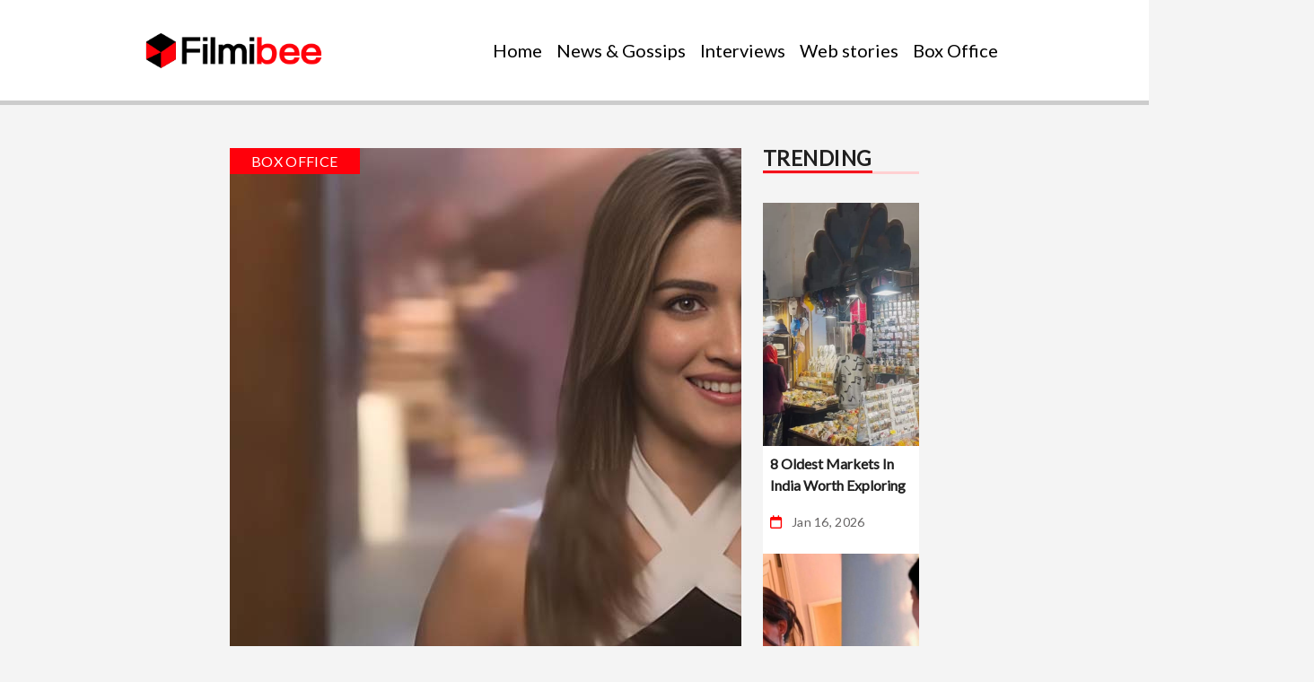

--- FILE ---
content_type: text/html; charset=UTF-8
request_url: https://www.filmibee.in/teri-baaton-mein-aisa-uljha-jiya-box-office-list-of-kriti-sanons-top-10-weekend-scores-beats-bhediya/
body_size: 12984
content:
<!doctype html>
<html lang="en-US">
    <head>
        <meta charset="UTF-8">
        <meta http-equiv="X-UA-Compatible" content="IE=edge">
        <meta name="viewport" content="width=device-width, initial-scale=1">
        <meta name="author" content="Md_Asraf">
        <meta property="og:title" content="Teri Baaton Mein Aisa Uljha Jiya Box Office: List Of Kriti Sanon’s Top-10 Weekend Scores; Beats Bhediya">
        <meta property="og:description" content="Kriti Sanon&#8217;s Teri Baaton Mein Aisa Uljha Jiya has a similar weekend as Bhediya (Picture Credit: IMDb) Back in 2022, it was Bhediya, and now it&#8217;s time for Teri Baaton Mein Aisa Uljha Jiya which has scored a similar weekend. While horror comedy Bhediya stood at 28.55 crores after its first three days, Kriti Sanon&#8217;s [&hellip;]">
        <meta property="og:url" content="https://www.filmibee.in/teri-baaton-mein-aisa-uljha-jiya-box-office-list-of-kriti-sanons-top-10-weekend-scores-beats-bhediya/">
        <meta property="og:image" content="https://www.filmibee.in/wp-content/uploads/2024/02/box-office-kriti-sanons-teri-baaton-mein-aisa-uljha-jiya-has-a-similar-weekend-as-bhediya-here-is-the-list-of-her-top-10-weekend-scores.jpg">
        <!-- Add more OG tags as needed -->
        <link rel="stylesheet" href="https://cdnjs.cloudflare.com/ajax/libs/font-awesome/6.2.0/css/all.min.css">
		<!-- Google tag (gtag.js) -->
<script async src="https://www.googletagmanager.com/gtag/js?id=G-QELC30H0TC"></script>
<script>
  window.dataLayer = window.dataLayer || [];
  function gtag(){dataLayer.push(arguments);}
  gtag('js', new Date());

  gtag('config', 'G-QELC30H0TC');
</script>
        <title>Teri Baaton Mein Aisa Uljha Jiya Box Office: List Of Kriti Sanon’s Top-10 Weekend Scores; Beats Bhediya &#8211; Filmibee</title>
<meta name='robots' content='max-image-preview:large' />
	<style>img:is([sizes="auto" i], [sizes^="auto," i]) { contain-intrinsic-size: 3000px 1500px }</style>
	<link rel="alternate" type="application/rss+xml" title="Filmibee &raquo; Feed" href="https://www.filmibee.in/feed/" />
<link rel="alternate" type="application/rss+xml" title="Filmibee &raquo; Comments Feed" href="https://www.filmibee.in/comments/feed/" />
<link rel="alternate" type="application/rss+xml" title="Filmibee &raquo; Teri Baaton Mein Aisa Uljha Jiya Box Office: List Of Kriti Sanon’s Top-10 Weekend Scores; Beats Bhediya Comments Feed" href="https://www.filmibee.in/teri-baaton-mein-aisa-uljha-jiya-box-office-list-of-kriti-sanons-top-10-weekend-scores-beats-bhediya/feed/" />
<script type="text/javascript">
/* <![CDATA[ */
window._wpemojiSettings = {"baseUrl":"https:\/\/s.w.org\/images\/core\/emoji\/15.1.0\/72x72\/","ext":".png","svgUrl":"https:\/\/s.w.org\/images\/core\/emoji\/15.1.0\/svg\/","svgExt":".svg","source":{"concatemoji":"https:\/\/www.filmibee.in\/wp-includes\/js\/wp-emoji-release.min.js?ver=6.8.1"}};
/*! This file is auto-generated */
!function(i,n){var o,s,e;function c(e){try{var t={supportTests:e,timestamp:(new Date).valueOf()};sessionStorage.setItem(o,JSON.stringify(t))}catch(e){}}function p(e,t,n){e.clearRect(0,0,e.canvas.width,e.canvas.height),e.fillText(t,0,0);var t=new Uint32Array(e.getImageData(0,0,e.canvas.width,e.canvas.height).data),r=(e.clearRect(0,0,e.canvas.width,e.canvas.height),e.fillText(n,0,0),new Uint32Array(e.getImageData(0,0,e.canvas.width,e.canvas.height).data));return t.every(function(e,t){return e===r[t]})}function u(e,t,n){switch(t){case"flag":return n(e,"\ud83c\udff3\ufe0f\u200d\u26a7\ufe0f","\ud83c\udff3\ufe0f\u200b\u26a7\ufe0f")?!1:!n(e,"\ud83c\uddfa\ud83c\uddf3","\ud83c\uddfa\u200b\ud83c\uddf3")&&!n(e,"\ud83c\udff4\udb40\udc67\udb40\udc62\udb40\udc65\udb40\udc6e\udb40\udc67\udb40\udc7f","\ud83c\udff4\u200b\udb40\udc67\u200b\udb40\udc62\u200b\udb40\udc65\u200b\udb40\udc6e\u200b\udb40\udc67\u200b\udb40\udc7f");case"emoji":return!n(e,"\ud83d\udc26\u200d\ud83d\udd25","\ud83d\udc26\u200b\ud83d\udd25")}return!1}function f(e,t,n){var r="undefined"!=typeof WorkerGlobalScope&&self instanceof WorkerGlobalScope?new OffscreenCanvas(300,150):i.createElement("canvas"),a=r.getContext("2d",{willReadFrequently:!0}),o=(a.textBaseline="top",a.font="600 32px Arial",{});return e.forEach(function(e){o[e]=t(a,e,n)}),o}function t(e){var t=i.createElement("script");t.src=e,t.defer=!0,i.head.appendChild(t)}"undefined"!=typeof Promise&&(o="wpEmojiSettingsSupports",s=["flag","emoji"],n.supports={everything:!0,everythingExceptFlag:!0},e=new Promise(function(e){i.addEventListener("DOMContentLoaded",e,{once:!0})}),new Promise(function(t){var n=function(){try{var e=JSON.parse(sessionStorage.getItem(o));if("object"==typeof e&&"number"==typeof e.timestamp&&(new Date).valueOf()<e.timestamp+604800&&"object"==typeof e.supportTests)return e.supportTests}catch(e){}return null}();if(!n){if("undefined"!=typeof Worker&&"undefined"!=typeof OffscreenCanvas&&"undefined"!=typeof URL&&URL.createObjectURL&&"undefined"!=typeof Blob)try{var e="postMessage("+f.toString()+"("+[JSON.stringify(s),u.toString(),p.toString()].join(",")+"));",r=new Blob([e],{type:"text/javascript"}),a=new Worker(URL.createObjectURL(r),{name:"wpTestEmojiSupports"});return void(a.onmessage=function(e){c(n=e.data),a.terminate(),t(n)})}catch(e){}c(n=f(s,u,p))}t(n)}).then(function(e){for(var t in e)n.supports[t]=e[t],n.supports.everything=n.supports.everything&&n.supports[t],"flag"!==t&&(n.supports.everythingExceptFlag=n.supports.everythingExceptFlag&&n.supports[t]);n.supports.everythingExceptFlag=n.supports.everythingExceptFlag&&!n.supports.flag,n.DOMReady=!1,n.readyCallback=function(){n.DOMReady=!0}}).then(function(){return e}).then(function(){var e;n.supports.everything||(n.readyCallback(),(e=n.source||{}).concatemoji?t(e.concatemoji):e.wpemoji&&e.twemoji&&(t(e.twemoji),t(e.wpemoji)))}))}((window,document),window._wpemojiSettings);
/* ]]> */
</script>
<style id='wp-emoji-styles-inline-css' type='text/css'>

	img.wp-smiley, img.emoji {
		display: inline !important;
		border: none !important;
		box-shadow: none !important;
		height: 1em !important;
		width: 1em !important;
		margin: 0 0.07em !important;
		vertical-align: -0.1em !important;
		background: none !important;
		padding: 0 !important;
	}
</style>
<link rel='stylesheet' id='wp-block-library-css' href='https://www.filmibee.in/wp-includes/css/dist/block-library/style.min.css?ver=6.8.1' type='text/css' media='all' />
<style id='classic-theme-styles-inline-css' type='text/css'>
/*! This file is auto-generated */
.wp-block-button__link{color:#fff;background-color:#32373c;border-radius:9999px;box-shadow:none;text-decoration:none;padding:calc(.667em + 2px) calc(1.333em + 2px);font-size:1.125em}.wp-block-file__button{background:#32373c;color:#fff;text-decoration:none}
</style>
<style id='global-styles-inline-css' type='text/css'>
:root{--wp--preset--aspect-ratio--square: 1;--wp--preset--aspect-ratio--4-3: 4/3;--wp--preset--aspect-ratio--3-4: 3/4;--wp--preset--aspect-ratio--3-2: 3/2;--wp--preset--aspect-ratio--2-3: 2/3;--wp--preset--aspect-ratio--16-9: 16/9;--wp--preset--aspect-ratio--9-16: 9/16;--wp--preset--color--black: #000000;--wp--preset--color--cyan-bluish-gray: #abb8c3;--wp--preset--color--white: #ffffff;--wp--preset--color--pale-pink: #f78da7;--wp--preset--color--vivid-red: #cf2e2e;--wp--preset--color--luminous-vivid-orange: #ff6900;--wp--preset--color--luminous-vivid-amber: #fcb900;--wp--preset--color--light-green-cyan: #7bdcb5;--wp--preset--color--vivid-green-cyan: #00d084;--wp--preset--color--pale-cyan-blue: #8ed1fc;--wp--preset--color--vivid-cyan-blue: #0693e3;--wp--preset--color--vivid-purple: #9b51e0;--wp--preset--gradient--vivid-cyan-blue-to-vivid-purple: linear-gradient(135deg,rgba(6,147,227,1) 0%,rgb(155,81,224) 100%);--wp--preset--gradient--light-green-cyan-to-vivid-green-cyan: linear-gradient(135deg,rgb(122,220,180) 0%,rgb(0,208,130) 100%);--wp--preset--gradient--luminous-vivid-amber-to-luminous-vivid-orange: linear-gradient(135deg,rgba(252,185,0,1) 0%,rgba(255,105,0,1) 100%);--wp--preset--gradient--luminous-vivid-orange-to-vivid-red: linear-gradient(135deg,rgba(255,105,0,1) 0%,rgb(207,46,46) 100%);--wp--preset--gradient--very-light-gray-to-cyan-bluish-gray: linear-gradient(135deg,rgb(238,238,238) 0%,rgb(169,184,195) 100%);--wp--preset--gradient--cool-to-warm-spectrum: linear-gradient(135deg,rgb(74,234,220) 0%,rgb(151,120,209) 20%,rgb(207,42,186) 40%,rgb(238,44,130) 60%,rgb(251,105,98) 80%,rgb(254,248,76) 100%);--wp--preset--gradient--blush-light-purple: linear-gradient(135deg,rgb(255,206,236) 0%,rgb(152,150,240) 100%);--wp--preset--gradient--blush-bordeaux: linear-gradient(135deg,rgb(254,205,165) 0%,rgb(254,45,45) 50%,rgb(107,0,62) 100%);--wp--preset--gradient--luminous-dusk: linear-gradient(135deg,rgb(255,203,112) 0%,rgb(199,81,192) 50%,rgb(65,88,208) 100%);--wp--preset--gradient--pale-ocean: linear-gradient(135deg,rgb(255,245,203) 0%,rgb(182,227,212) 50%,rgb(51,167,181) 100%);--wp--preset--gradient--electric-grass: linear-gradient(135deg,rgb(202,248,128) 0%,rgb(113,206,126) 100%);--wp--preset--gradient--midnight: linear-gradient(135deg,rgb(2,3,129) 0%,rgb(40,116,252) 100%);--wp--preset--font-size--small: 13px;--wp--preset--font-size--medium: 20px;--wp--preset--font-size--large: 36px;--wp--preset--font-size--x-large: 42px;--wp--preset--spacing--20: 0.44rem;--wp--preset--spacing--30: 0.67rem;--wp--preset--spacing--40: 1rem;--wp--preset--spacing--50: 1.5rem;--wp--preset--spacing--60: 2.25rem;--wp--preset--spacing--70: 3.38rem;--wp--preset--spacing--80: 5.06rem;--wp--preset--shadow--natural: 6px 6px 9px rgba(0, 0, 0, 0.2);--wp--preset--shadow--deep: 12px 12px 50px rgba(0, 0, 0, 0.4);--wp--preset--shadow--sharp: 6px 6px 0px rgba(0, 0, 0, 0.2);--wp--preset--shadow--outlined: 6px 6px 0px -3px rgba(255, 255, 255, 1), 6px 6px rgba(0, 0, 0, 1);--wp--preset--shadow--crisp: 6px 6px 0px rgba(0, 0, 0, 1);}:where(.is-layout-flex){gap: 0.5em;}:where(.is-layout-grid){gap: 0.5em;}body .is-layout-flex{display: flex;}.is-layout-flex{flex-wrap: wrap;align-items: center;}.is-layout-flex > :is(*, div){margin: 0;}body .is-layout-grid{display: grid;}.is-layout-grid > :is(*, div){margin: 0;}:where(.wp-block-columns.is-layout-flex){gap: 2em;}:where(.wp-block-columns.is-layout-grid){gap: 2em;}:where(.wp-block-post-template.is-layout-flex){gap: 1.25em;}:where(.wp-block-post-template.is-layout-grid){gap: 1.25em;}.has-black-color{color: var(--wp--preset--color--black) !important;}.has-cyan-bluish-gray-color{color: var(--wp--preset--color--cyan-bluish-gray) !important;}.has-white-color{color: var(--wp--preset--color--white) !important;}.has-pale-pink-color{color: var(--wp--preset--color--pale-pink) !important;}.has-vivid-red-color{color: var(--wp--preset--color--vivid-red) !important;}.has-luminous-vivid-orange-color{color: var(--wp--preset--color--luminous-vivid-orange) !important;}.has-luminous-vivid-amber-color{color: var(--wp--preset--color--luminous-vivid-amber) !important;}.has-light-green-cyan-color{color: var(--wp--preset--color--light-green-cyan) !important;}.has-vivid-green-cyan-color{color: var(--wp--preset--color--vivid-green-cyan) !important;}.has-pale-cyan-blue-color{color: var(--wp--preset--color--pale-cyan-blue) !important;}.has-vivid-cyan-blue-color{color: var(--wp--preset--color--vivid-cyan-blue) !important;}.has-vivid-purple-color{color: var(--wp--preset--color--vivid-purple) !important;}.has-black-background-color{background-color: var(--wp--preset--color--black) !important;}.has-cyan-bluish-gray-background-color{background-color: var(--wp--preset--color--cyan-bluish-gray) !important;}.has-white-background-color{background-color: var(--wp--preset--color--white) !important;}.has-pale-pink-background-color{background-color: var(--wp--preset--color--pale-pink) !important;}.has-vivid-red-background-color{background-color: var(--wp--preset--color--vivid-red) !important;}.has-luminous-vivid-orange-background-color{background-color: var(--wp--preset--color--luminous-vivid-orange) !important;}.has-luminous-vivid-amber-background-color{background-color: var(--wp--preset--color--luminous-vivid-amber) !important;}.has-light-green-cyan-background-color{background-color: var(--wp--preset--color--light-green-cyan) !important;}.has-vivid-green-cyan-background-color{background-color: var(--wp--preset--color--vivid-green-cyan) !important;}.has-pale-cyan-blue-background-color{background-color: var(--wp--preset--color--pale-cyan-blue) !important;}.has-vivid-cyan-blue-background-color{background-color: var(--wp--preset--color--vivid-cyan-blue) !important;}.has-vivid-purple-background-color{background-color: var(--wp--preset--color--vivid-purple) !important;}.has-black-border-color{border-color: var(--wp--preset--color--black) !important;}.has-cyan-bluish-gray-border-color{border-color: var(--wp--preset--color--cyan-bluish-gray) !important;}.has-white-border-color{border-color: var(--wp--preset--color--white) !important;}.has-pale-pink-border-color{border-color: var(--wp--preset--color--pale-pink) !important;}.has-vivid-red-border-color{border-color: var(--wp--preset--color--vivid-red) !important;}.has-luminous-vivid-orange-border-color{border-color: var(--wp--preset--color--luminous-vivid-orange) !important;}.has-luminous-vivid-amber-border-color{border-color: var(--wp--preset--color--luminous-vivid-amber) !important;}.has-light-green-cyan-border-color{border-color: var(--wp--preset--color--light-green-cyan) !important;}.has-vivid-green-cyan-border-color{border-color: var(--wp--preset--color--vivid-green-cyan) !important;}.has-pale-cyan-blue-border-color{border-color: var(--wp--preset--color--pale-cyan-blue) !important;}.has-vivid-cyan-blue-border-color{border-color: var(--wp--preset--color--vivid-cyan-blue) !important;}.has-vivid-purple-border-color{border-color: var(--wp--preset--color--vivid-purple) !important;}.has-vivid-cyan-blue-to-vivid-purple-gradient-background{background: var(--wp--preset--gradient--vivid-cyan-blue-to-vivid-purple) !important;}.has-light-green-cyan-to-vivid-green-cyan-gradient-background{background: var(--wp--preset--gradient--light-green-cyan-to-vivid-green-cyan) !important;}.has-luminous-vivid-amber-to-luminous-vivid-orange-gradient-background{background: var(--wp--preset--gradient--luminous-vivid-amber-to-luminous-vivid-orange) !important;}.has-luminous-vivid-orange-to-vivid-red-gradient-background{background: var(--wp--preset--gradient--luminous-vivid-orange-to-vivid-red) !important;}.has-very-light-gray-to-cyan-bluish-gray-gradient-background{background: var(--wp--preset--gradient--very-light-gray-to-cyan-bluish-gray) !important;}.has-cool-to-warm-spectrum-gradient-background{background: var(--wp--preset--gradient--cool-to-warm-spectrum) !important;}.has-blush-light-purple-gradient-background{background: var(--wp--preset--gradient--blush-light-purple) !important;}.has-blush-bordeaux-gradient-background{background: var(--wp--preset--gradient--blush-bordeaux) !important;}.has-luminous-dusk-gradient-background{background: var(--wp--preset--gradient--luminous-dusk) !important;}.has-pale-ocean-gradient-background{background: var(--wp--preset--gradient--pale-ocean) !important;}.has-electric-grass-gradient-background{background: var(--wp--preset--gradient--electric-grass) !important;}.has-midnight-gradient-background{background: var(--wp--preset--gradient--midnight) !important;}.has-small-font-size{font-size: var(--wp--preset--font-size--small) !important;}.has-medium-font-size{font-size: var(--wp--preset--font-size--medium) !important;}.has-large-font-size{font-size: var(--wp--preset--font-size--large) !important;}.has-x-large-font-size{font-size: var(--wp--preset--font-size--x-large) !important;}
:where(.wp-block-post-template.is-layout-flex){gap: 1.25em;}:where(.wp-block-post-template.is-layout-grid){gap: 1.25em;}
:where(.wp-block-columns.is-layout-flex){gap: 2em;}:where(.wp-block-columns.is-layout-grid){gap: 2em;}
:root :where(.wp-block-pullquote){font-size: 1.5em;line-height: 1.6;}
</style>
<link rel='stylesheet' id='wp_automatic_gallery_style-css' href='https://www.filmibee.in/wp-content/plugins/wp-automatic/css/wp-automatic.css?ver=1.0.0' type='text/css' media='all' />
<link rel='stylesheet' id='bootstrap-css' href='https://www.filmibee.in/wp-content/themes/herobiz-theme-main/assets/css/bootstrap.min.css?ver=4052776482' type='text/css' media='all' />
<link rel='stylesheet' id='swiper-css' href='https://www.filmibee.in/wp-content/themes/herobiz-theme-main/assets/css/swiper-bundle.min.css?ver=176686101' type='text/css' media='all' />
<link rel='stylesheet' id='main-css' href='https://www.filmibee.in/wp-content/themes/herobiz-theme-main/assets/css/style.css?ver=1883219248' type='text/css' media='all' />
<script type="text/javascript" src="https://www.filmibee.in/wp-includes/js/jquery/jquery.min.js?ver=3.7.1" id="jquery-core-js"></script>
<script type="text/javascript" src="https://www.filmibee.in/wp-includes/js/jquery/jquery-migrate.min.js?ver=3.4.1" id="jquery-migrate-js"></script>
<script type="text/javascript" src="https://www.filmibee.in/wp-content/plugins/wp-automatic/js/main-front.js?ver=6.8.1" id="wp_automatic_gallery-js"></script>
<link rel="https://api.w.org/" href="https://www.filmibee.in/wp-json/" /><link rel="alternate" title="JSON" type="application/json" href="https://www.filmibee.in/wp-json/wp/v2/posts/19799" /><link rel="EditURI" type="application/rsd+xml" title="RSD" href="https://www.filmibee.in/xmlrpc.php?rsd" />
<meta name="generator" content="WordPress 6.8.1" />
<link rel='shortlink' href='https://www.filmibee.in/?p=19799' />
<link rel="alternate" title="oEmbed (JSON)" type="application/json+oembed" href="https://www.filmibee.in/wp-json/oembed/1.0/embed?url=https%3A%2F%2Fwww.filmibee.in%2Fteri-baaton-mein-aisa-uljha-jiya-box-office-list-of-kriti-sanons-top-10-weekend-scores-beats-bhediya%2F" />
<link rel="alternate" title="oEmbed (XML)" type="text/xml+oembed" href="https://www.filmibee.in/wp-json/oembed/1.0/embed?url=https%3A%2F%2Fwww.filmibee.in%2Fteri-baaton-mein-aisa-uljha-jiya-box-office-list-of-kriti-sanons-top-10-weekend-scores-beats-bhediya%2F&#038;format=xml" />
<link rel="icon" href="https://www.filmibee.in/wp-content/uploads/2023/01/cropped-faveicon-32x32.png" sizes="32x32" />
<link rel="icon" href="https://www.filmibee.in/wp-content/uploads/2023/01/cropped-faveicon-192x192.png" sizes="192x192" />
<link rel="apple-touch-icon" href="https://www.filmibee.in/wp-content/uploads/2023/01/cropped-faveicon-180x180.png" />
<meta name="msapplication-TileImage" content="https://www.filmibee.in/wp-content/uploads/2023/01/cropped-faveicon-270x270.png" />
		<style type="text/css" id="wp-custom-css">
			.article_headline , .article_bimg, .article_bnow_box{
    display: none;
}
aside.g1-related-entries {
    display: none;
}
img.lazyload.surekha {
    width: 100%;
}
.post_img {
    object-position: 0% 30% !important;
}
p img {
    width: 100% !important;
    margin: 15px 0;
}		</style>
				<script async src="https://pagead2.googlesyndication.com/pagead/js/adsbygoogle.js?client=ca-pub-7911069782144357" crossorigin="anonymous"></script>
    </head>
    <body class="wp-singular post-template-default single single-post postid-19799 single-format-standard wp-custom-logo wp-theme-herobiz-theme-main">
            <style>
                .swiper-slide {
                    z-index: 10000;
                    font-size: 18px;
                    background: #fff;
                    height: 163px;
                }
            </style>
        <!-- Navbar Start Here -->
         <header class="header">
            <nav class="navbar navbar-expand-lg  py-4">
                <div class="container-fluid padding-sides-nav">
                  <!--   <a class="navbar-brand logo-size" href="">MOVIESCAPE</a> -->
                    <a href="https://www.filmibee.in" class="navbar-brand logo-size"><img src="https://www.filmibee.in/wp-content/uploads/2023/01/cropped-filmibeeindian_logo.png" style="width:200px;"/></a>                    <button id="hamburger-menu" data-bs-toggle="collapse" data-bs-target="#navbarNav"
                    class="hamburger-menu-button btn navbar-toggler">
                        <div>
                            <input type="checkbox" id="hamburger">
                            <label for="hamburger" class="hamburger">
                                <span class="line"></span>
                                <span class="line line_2"></span>
                                <span class="line line_3"></span>
                            </label>
                        </div>
                    </button>
                    <div class="collapse navbar-collapse" id="navbarNav">
                        <ul id="myTab" class="nav-lg navbar-nav nav-text ms-auto"><li id="menu-item-31" class="menu-item menu-item-type-post_type menu-item-object-page menu-item-home nav-item menu-item-31"><a class="nav-link underline " href="https://www.filmibee.in/">Home</a></li>
<li id="menu-item-29" class="menu-item menu-item-type-post_type menu-item-object-page nav-item menu-item-29"><a class="nav-link underline " href="https://www.filmibee.in/news-gossips/">News &#038; Gossips</a></li>
<li id="menu-item-30" class="menu-item menu-item-type-post_type menu-item-object-page nav-item menu-item-30"><a class="nav-link underline " href="https://www.filmibee.in/interviews/">Interviews</a></li>
<li id="menu-item-28" class="menu-item menu-item-type-post_type menu-item-object-page nav-item menu-item-28"><a class="nav-link underline " href="https://www.filmibee.in/web-stories/">Web stories</a></li>
<li id="menu-item-32" class="menu-item menu-item-type-post_type menu-item-object-page nav-item menu-item-32"><a class="nav-link underline " href="https://www.filmibee.in/box-office/">Box Office</a></li>
</ul>                       
                    </div>
                </div>
            </nav>
            <div class="progress-container">
                <div class="progress-bar" id="myBar"></div>
            </div>
        </header>
    <!-- Navbar End Here --><div  id="primary" class="container-fluid padding-sides mt-5 mt-lg-0">
    
        <div id="main" class="row mt-5 mb-3">
 <div class="col-lg-9 col-12">
        <div class="card border-0 bg-transparent poisition-relative" id="cardStyle_19799">
            <a href="https://www.filmibee.in/category/box-office/"><span class="catagory position-abosolute top-0 start-0">Box Office </span></a>            
                
             <img src="https://www.filmibee.in/wp-content/uploads/2024/02/box-office-kriti-sanons-teri-baaton-mein-aisa-uljha-jiya-has-a-similar-weekend-as-bhediya-here-is-the-list-of-her-top-10-weekend-scores.jpg" class="card-img-top w-100 post_img" alt="..."
                draggable="false"> 
            <div class="p-2">
                <div class="mb-3"><i class="fa-regular fa-calendar calendar-icon"></i>
                    <small class="postDate">
                        Feb 12, 2024 
                    </small>
                </div>
                <a href="#">
                    <h1 class="post-text">Teri Baaton Mein Aisa Uljha Jiya Box Office: List Of Kriti Sanon’s Top-10 Weekend Scores; Beats Bhediya</h1>                   
                </a>
                 <!-- Post Content -->
                                    <div class="detailedSummary">
                        <br><figure id="attachment_1066021" aria-describedby="caption-attachment-1066021" style="width: 1200px" class="wp-caption aligncenter"><figcaption id="caption-attachment-1066021" class="wp-caption-text">Kriti Sanon&#8217;s Teri Baaton Mein Aisa Uljha Jiya has a similar weekend as Bhediya (Picture Credit: IMDb)</figcaption></figure>
<p style="text-align: justify">Back in 2022, it was Bhediya, and now it&#8217;s time for Teri Baaton Mein Aisa Uljha Jiya which has scored a similar weekend.</p>
<p style="text-align: justify">While horror comedy <a href="https://www.koimoi.com/bollywood-news/varun-dhawan-announces-bhediya-2-read-details/">Bhediya</a> stood at <strong>28.55 crores</strong> after its first three days, Kriti Sanon&#8217;s newest movie <a href="https://www.koimoi.com/box-office/teri-baaton-mein-aisa-uljha-jiya-box-office-collection-1st-weekend-does-well-on-sunday-day-3/">Teri Baaton Mein Aisa Uljha Jiya</a>, a sci-fi romcom, has netted <strong>29.11 crores</strong> at the box office. The numbers are uncannily similar and what&#8217;s really interesting to note is that both these films are Maddock productions.</p>
<p style="text-align: justify">Kriti has been rather regular with films produced by Dinesh Vijan. And in fact, Luka Chuppi, which is further up in the list, is also his.</p>
<div id="trending-append">
<div id="trending-title" class="td-block-title-wrap">
<h4 class="block-title" style="margin-bottom: 10px"><span class="td-pulldown-size">Trending</span></h4>
</div>
<div class="trending-thumbnail-section">
<div class="trending-thumbnail-image"><a href="https://www.koimoi.com/box-office/fighter-box-office-2nd-weekend-india-sees-slight-jump-on-sunday-gets-close-to-200-cr-mark/"><img decoding="async" class="alignnone wp-image-685874 size-thumbnail" src="https://static-koimoi.akamaized.net/wp-content/new-galleries/2024/02/box-office-fighter-has-a-bit-of-a-jump-again-on-sunday-gets-close-to-200-crores-mark.jpg" alt="" width="150" height="93" /></a></div>
<div class="trending-thumbnail-content"><a href="https://www.koimoi.com/box-office/fighter-box-office-2nd-weekend-india-sees-slight-jump-on-sunday-gets-close-to-200-cr-mark/">Fighter Box Office 2nd Weekend (India): Sees Slight Jump On Sunday, Gets Close To 200 Cr Mark</a></div>
</div>
<div class="trending-thumbnail-section">
<div class="trending-thumbnail-image"><a href="https://www.koimoi.com/bollywood-news/teri-baaton-mein-aisa-uljha-jiya-cast-salary-shahid-kapoors-paycheck-2300-higher-than-dharmendras-6x-times-kriti-sanons-price-do-the-math/"><img decoding="async" class="alignnone wp-image-685874 size-thumbnail" src="https://static-koimoi.akamaized.net/wp-content/new-galleries/2024/02/teri-baaton-mein-aisa-uljha-jiya-cast-salary-01.jpg" alt="" width="150" height="93" /></a></div>
<div class="trending-thumbnail-content"><a href="https://www.koimoi.com/bollywood-news/teri-baaton-mein-aisa-uljha-jiya-cast-salary-shahid-kapoors-paycheck-2300-higher-than-dharmendras-6x-times-kriti-sanons-price-do-the-math/">Teri Baaton Mein Aisa Uljha Jiya Cast Salary: Shahid Kapoor’s Paycheck 2300% Higher Than Dharmendra’s, 6X Times Kriti Sanon’s Price – Do The Math!</a></div>
</div>
<div style="border-bottom: 2px solid #d13030;margin: 0 0 20px 0"></div>
</div>
<p style="text-align: justify"><strong>Here is the list of Top-10 openers of Kriti Sanon:</strong></p>
<ol>
<li>Adipurush &#8211; <strong>103 crores</strong></li>
<li>Dilwale &#8211; <strong>64.90 crores</strong></li>
<li>Housefull 4 &#8211; <strong>53.22 crores</strong></li>
<li>Bachchan Pandey &#8211; <strong>36.17 crores</strong></li>
<li>Luka Chuppi &#8211; <strong>32.13 crores</strong></li>
<li>Teri Baaton Mein Aisa Uljha Jiya &#8211; <strong>29.11 crores</strong></li>
<li>Bhediya &#8211; <strong>28.55 crores</strong></li>
<li>Shehzada &#8211; <strong>22 crores</strong></li>
<li>Heropanti &#8211; <strong>21.33 crores</strong></li>
<li>Panipat &#8211; <strong>17.68 crores</strong></li>
</ol>
<p style="text-align: justify">As can be seen, her only <strong>100 crores</strong> weekend has been Adipurush, which was released last year, though unfortunately it couldn&#8217;t sustain post that. Apart from this, Dilwale as well as Housefull 3 were multi-starrers, though in the list of movies that follow, she has been a solo lead.</p>
<p style="text-align: justify">Bachchan Pandey&#8217;s weekend could have been a lot better, but then it was marred by The Kashmir Files, which had released just a week before and had created havoc at the box office. Coming back to Teri Baaton Mein Aisa Uljha Jiya, in terms of lifetime the film would now be interesting to see if surpasses <strong>70 crores</strong> total of Bhediya.</p>
<p style="text-align: justify">Note: Box office numbers are based on estimates and various sources. Numbers have not been independently verified by Koimoi.</p>
<p><strong>Must Read:</strong> <a href="https://www.koimoi.com/box-office/teri-baaton-mein-aisa-uljha-jiya-box-office-makes-it-to-shahid-kapoors-top-5-best-weekends/">Teri Baaton Mein Aisa Uljha Jiya Box Office: Makes It To Shahid Kapoor’s Top-5 Best Weekends</a></p>

<p>The post <a href="https://www.koimoi.com/box-office/teri-baaton-mein-aisa-uljha-jiya-box-office-list-of-kriti-sanons-top-10-weekend-scores-beats-bhediya/">Teri Baaton Mein Aisa Uljha Jiya Box Office: List Of Kriti Sanon&#8217;s Top-10 Weekend Scores; Beats Bhediya</a> appeared first on <a href="https://www.koimoi.com">Koimoi</a>.</p><script async src="https://platform.twitter.com/widgets.js" charset="utf-8"></script><script async defer src="https://platform.instagram.com/en_US/embeds.js"></script>

<br>
<div class="disclaimer_btm">
		<span ><i>Disclaimer</i>: This story is auto-aggregated by a computer program and has not been created or edited by filmibee.<br>Publisher: <a class="rss_feed_btm" href="https://www.koimoi.com/box-office/teri-baaton-mein-aisa-uljha-jiya-box-office-list-of-kriti-sanons-top-10-weekend-scores-beats-bhediya/" target="_blank" rel="noopener">Source link </a>
		</span>
		<div style="clear:both;">
		</div>
</div>
                    </div>
                     <ul class="d-flex social-media ms-0 ps-0 mt-4">
                        <li class="icons ps-0">
                            <a class="link" aria-current="page" href="https://instagram.com/sharer.php?u=https://www.filmibee.in/teri-baaton-mein-aisa-uljha-jiya-box-office-list-of-kriti-sanons-top-10-weekend-scores-beats-bhediya/" target="_blank"><i
                                    class="fa-brands fa-instagram text-dark"></i></a>
                        </li>
                        <li class="icons">
                            <a class="link" href="https://www.facebook.com/sharer/sharer.php?u=https://www.filmibee.in/teri-baaton-mein-aisa-uljha-jiya-box-office-list-of-kriti-sanons-top-10-weekend-scores-beats-bhediya/" target="_blank"><i
                                    class="fa-brands fa-facebook-f text-dark"></i></a>
                        </li>
                        <li class="icons">
                            <a class="link" href="https://twitter.com/intent/tweet?url=https://www.filmibee.in/teri-baaton-mein-aisa-uljha-jiya-box-office-list-of-kriti-sanons-top-10-weekend-scores-beats-bhediya/" target="_blank"><i
                                    class="fa-brands fa-twitter text-dark"></i></a>
                        </li>
                    </ul>
                            </div>

        </div>
    </div>
        <!-- Trending right side card start -->
        <div class="col-lg-3  col-12 mt-3 mt-lg-0">
            <div class="border-lightRed mb-3"><span class="sec-title sec-title-col3">Trending</span></div>
            <div class="row">
                          
                             <div class="col-12  col-sm-6 col-lg-12 mt-3 mt-sm-0 mt-lg-3">                    
                        <div class="card border-0" id="cardStyle_37870">
                            <img src="https://www.filmibee.in/wp-content/uploads/2026/01/8-Oldest-Markets-In-India-Worth-Exploring.png" class="card-img-top sideBar_img" alt="8 Oldest Markets In India Worth Exploring"
                                draggable="false">
                            <div class="p-2">
                                <a href="https://www.filmibee.in/8-oldest-markets-in-india-worth-exploring/">
                                    <h5 class="popular-text">8 Oldest Markets In India Worth Exploring </h5>
                                </a>
                                <div class="my-3"><i class="fa-regular fa-calendar calendar-icon"></i>
                                    <small class="postDate">
                                         Jan 16, 2026                                    </small>
                                </div>
                            </div>
                        </div>
                    </div>
                 <div class="col-12 col-sm-6 col-lg-12">                    
                        <div class="card border-0" id="cardStyle_37868">
                            <img src="https://www.filmibee.in/wp-content/uploads/2026/01/disha-patani-mouni-roy-enjoy-1-2026-01-12-11-18-13.jpg" class="card-img-top sideBar_img" alt="Disha Patani and Mouni Roy Enjoy Their Time At Wedding Celebration Of a Friend –"
                                draggable="false">
                            <div class="p-2">
                                <a href="https://www.filmibee.in/disha-patani-and-mouni-roy-enjoy-their-time-at-wedding-celebration-of-a-friend/">
                                    <h5 class="popular-text">Disha Patani and Mouni Roy Enjoy Their Time At Wedding Celebration Of a Friend – </h5>
                                </a>
                                <div class="my-3"><i class="fa-regular fa-calendar calendar-icon"></i>
                                    <small class="postDate">
                                         Jan 16, 2026                                    </small>
                                </div>
                            </div>
                        </div>
                    </div>
                 <div class="col-12  col-sm-6 col-lg-12 mt-3 mt-sm-0 mt-lg-3">                    
                        <div class="card border-0" id="cardStyle_37873">
                            <img src="https://www.filmibee.in/wp-content/uploads/2026/01/dsfv-140731350-16x9_0.jpg" class="card-img-top sideBar_img" alt="Happy Patel: Khatarnak Jasoos Movie Review (Aamir Khan)"
                                draggable="false">
                            <div class="p-2">
                                <a href="https://www.filmibee.in/happy-patel-khatarnak-jasoos-movie-review-aamir-khan/">
                                    <h5 class="popular-text">Happy Patel: Khatarnak Jasoos Movie Review (Aamir Khan) </h5>
                                </a>
                                <div class="my-3"><i class="fa-regular fa-calendar calendar-icon"></i>
                                    <small class="postDate">
                                         Jan 16, 2026                                    </small>
                                </div>
                            </div>
                        </div>
                    </div>
                        
                            
            </div>
        </div>
    </div>
        <!-- Trending right side card start -->
    <div class=" col-lg-9 col-12 mt-5 mt-lg-0 mb-5">
            <div class="border-lightRed mb-3 "><span class="sec-title">You may also like</span></div>
                  
            
                 <div class="d-flex bg-card mt-3" id="cardStyle_37866">
                <div><img src="https://www.filmibee.in/wp-content/uploads/2026/01/hq720.jpg" class="alsoLike-img-flex-post " alt="Rahu Ketu Movie Review &#8211; Bollymoviereviewz"
                        draggable="false"></div>
                <div class="d-flex align-items-center px-3">
                    <div class="">
                        <a href="https://www.filmibee.in/rahu-ketu-movie-review-bollymoviereviewz/" title="Rahu Ketu Movie Review &#8211; Bollymoviereviewz">
                            <h5 class="alsoLike_title">Rahu Ketu Movie Review &#8211; Bollymoviereviewz                            </h5>
                        </a>
                        <div class=" mt-3">
                            <i class="fa-regular fa-calendar calendar-icon"></i>
                            <small class="postDate">
                                Jan 16, 2026                            </small>
                        </div>
                    </div>
                </div>
            </div>

              
                 <div class="d-flex bg-card mt-3" id="cardStyle_37843">
                <div><img src="https://www.filmibee.in/wp-content/uploads/2026/01/FreedomAtMidnight4.jpg.png" class="alsoLike-img-flex-post " alt="Freedom At Midnight Season 2 Review"
                        draggable="false"></div>
                <div class="d-flex align-items-center px-3">
                    <div class="">
                        <a href="https://www.filmibee.in/freedom-at-midnight-season-2-review/" title="Freedom At Midnight Season 2 Review">
                            <h5 class="alsoLike_title">Freedom At Midnight Season 2 Review                            </h5>
                        </a>
                        <div class=" mt-3">
                            <i class="fa-regular fa-calendar calendar-icon"></i>
                            <small class="postDate">
                                Jan 9, 2026                            </small>
                        </div>
                    </div>
                </div>
            </div>

              
                 <div class="d-flex bg-card mt-3" id="cardStyle_37845">
                <div><img src="https://www.filmibee.in/wp-content/uploads/2026/01/The-Raja-Saab-movie-review.webp.webp" class="alsoLike-img-flex-post " alt="The Raja Saab Movie Review"
                        draggable="false"></div>
                <div class="d-flex align-items-center px-3">
                    <div class="">
                        <a href="https://www.filmibee.in/the-raja-saab-movie-review/" title="The Raja Saab Movie Review">
                            <h5 class="alsoLike_title">The Raja Saab Movie Review                            </h5>
                        </a>
                        <div class=" mt-3">
                            <i class="fa-regular fa-calendar calendar-icon"></i>
                            <small class="postDate">
                                Jan 9, 2026                            </small>
                        </div>
                    </div>
                </div>
            </div>

                         
           
            
        </div>
        <!--Also like section-2  -->    
    </div>

        <!-- <script src="https://accounts.google.com/gsi/client" async defer></script>
        <div id="g_id_onload"
            data-client_id="984876446738-5h34eromevaea3fa3qsvk7r2sbf2dl8o.apps.googleusercontent.com"
            data-skip_prompt_cookie="fcid"
            data-cancel_on_tap_outside="false"
            data-login_uri="https://www.filmibee.in/wp-content/plugins/subscribe-movies/lib/t2.php">
        </div> -->
        <!-- ======= Footer ======= -->
  <!--=============================Main Section End Here============================ -->
    <footer class="footer">
        <!-- Footer Start -->
        <div class="container">
   <div class="modal fade" id="myModal" tabindex="-1" aria-hidden="true">
      <div class="modal-dialog modal-dialog-centered">
         <div class="modal-content" style="margin-top: 20%;">
            
            <div class="modal-header">
               <button type="button" class="btn-close nothanks" data-bs-dismiss="modal" aria-label="Close"></button>
            </div>

            <div class="g1-newsletter-contents">
               <div class="pop_logo text-center mb-4">
                  <img class="staytxt" src="https://www.filmibee.in/wp-content/plugins/gxl-subscribe/assets/images/popup-banner.png" alt="Newsletter Banner">
               </div>
               <div class="text_label text-center mb-3">
                  Subscribe to our newsletter and get notifications to stay updated
               </div>

               <div class="modal-body">
                  <form id="subscription-email-form_pup">
                     <div class="form-group mb-3">
                        <input type="email" id="subscription-email-form-input_pup" 
                               class="pop_up_email form-control" 
                               name="email" 
                               placeholder="Your email address" required>
                     </div>
                     <input type="hidden" id="nonce" name="nonce" value="118037d484" /><input type="hidden" name="_wp_http_referer" value="/teri-baaton-mein-aisa-uljha-jiya-box-office-list-of-kriti-sanons-top-10-weekend-scores-beats-bhediya/" />                     <button type="submit" 
                             class="pop_up_news btn w-100" 
                             style="background-color:#080909;border:1px solid #080909;color:#fff;height:50px;"> 
                        <span class="btn-text">Subscribe Now!</span>
                        <span class="spinner-border spinner-border-sm d-none" role="status" aria-hidden="true"></span>
                     </button>

                     <div class="form-group">
                        <div class="error_1 landing-subheader mx-4 text-center mt-2"></div>
                     </div>
                  </form>

                  <div class="subscribe-message mt-2"></div>
               </div>
            </div>

         </div>
      </div>
   </div>
</div>

<script type='text/javascript' src='https://www.filmibee.in/wp-content/plugins/gxl-subscribe/assets/js/jquery.cookie.min.js'></script>

<script>
jQuery(document).ready(function($) {

    function isValidEmail(email) {
        var emailPattern = /^[^\s@]+@[^\s@]+\.[^\s@]+$/;
        return emailPattern.test(email);
    }

    // Show modal with delay if cookie not set
    if ($.cookie("no_thanks") == null) {
        $('#myModal').appendTo("body");
        setTimeout(function () {
            var myModal = new bootstrap.Modal(document.getElementById('myModal'));
            myModal.show();
        }, 3000);
    }

    // Set cookie when user clicks "no thanks" or closes
    $(".nothanks").on("click", function() {
        $.cookie('no_thanks', 'true', { expires: 1, path: '/' });
    });

    // ✅ Attach submit event to FORM, not button
    $("#subscription-email-form_pup").on("submit", function(e) {
        e.preventDefault();

        var form = $(this);
        var email = form.find("input[name=email]").val();

        // Validate email format
        if (!isValidEmail(email)) {
            $('.subscribe-message').html('<p class="error text-center">Please enter a valid email address.</p>');
            return;
        }

        // TODO: Add your AJAX call here (like you had before)
        $.ajax({
            type: "POST",
            url: "https://www.filmibee.in/wp-admin/admin-ajax.php",
            data: {
                action: "user_sub",
                email: email,
                nonce: form.find("input[name=nonce]").val()
            },
            success: function(response) {
                if (response == '1') {
                    $('.subscribe-message').html('<p class="success text-center text-warning">This email address has already subscribed!</p>');
                }
                else if (response == '2') {
                    $('.subscribe-message').html('<p class="success text-center text-success">Thank you for subscribing!!</p>');
                    $.cookie('no_thanks', 'true', { expires: 1, path: '/' });
                    setTimeout(function () {
                        $("#myModal").modal('hide')
                    }, 2000);
                    form.trigger("reset");
                }
                else {
                    $('.subscribe-message').html('<p class="error text-center text-danger">Error: ' + response + '</p>');
                }
            },
            error: function(xhr) {
                $('.subscribe-message').html('<p class="error text-center text-danger">Something went wrong. Please try again.</p>');
            }
        });
    });

});
</script>        <div class="border-down-gray">
    <div class="padding-sides mb-4">
       <form class="subscription-form" id="subscription-email-form" action="#" accept-charset="UTF-8" method="post">
          <div class="text-center"><span class="title">Newsletter</span></div>
          <p class="footerPara">Be the first one to know about Movie reviews and gossips weekly in <br
                  class="d-none d-sm-inline">your mailbox. Subscribe whenever you like with one click.</p>
          <div class="input-group width-sm mx-auto">
              <span class="input-group-text bg-white-icon"><i class="fa-regular fa-envelope"
                      id="addon-wrapping"></i></span>
              <input type="text" class="form-control searchBar" id="subscription-email-form-input" name="email" placeholder="Enter your Email"
                  aria-label="enter your Email" aria-describedby="addon-wrapping">
              <span class="input-group-text addOn" id="basic-addon2">
                <input type="hidden" id="nonce" name="nonce" value="118037d484" /><input type="hidden" name="_wp_http_referer" value="/teri-baaton-mein-aisa-uljha-jiya-box-office-list-of-kriti-sanons-top-10-weekend-scores-beats-bhediya/" /> <!-- Move nonce inside the form -->
                  <button class="btn btn-submit" id="subscription-email-form-submit" type="submit">Submit</button>
              </span>
          </div>
      </form>
       <div class="error_1 landing-subheader subscribe-message mx-4" style="color: #fff"> </div>
    </div>
</div>
>
  
<script type='text/javascript' src='//cdnjs.cloudflare.com/ajax/libs/jquery-cookie/1.4.0/jquery.cookie.min.js'></script>

<script>
jQuery(document).ready(function($) {
    function isValidEmail(email) {
        var emailPattern = /^[^\s@]+@[^\s@]+\.[^\s@]+$/;
        return emailPattern.test(email);
    }
    if ($.cookie("no_thanks") == null) {
        // Show the modal, with delay func.
        $('#myModal').appendTo("body");
        function show_modal(){
          $('#myModal').modal();
        }
        // Set delay func. time in milliseconds
        window.setTimeout(show_modal, 3000);
    }

    $(".nothanks").click(function() {
      $.cookie('no_thanks', 'true', { expires: 1, path: '/' });
    });

    $('#subscription-email-form-submit').on('click', function(e) {
        e.preventDefault();
        var form = $(this).closest('form'); // Find the parent form
        var formData = form.serialize();
        var emailInput = form.find('input[name=email]');
        var email = emailInput.val();

        // Validate email format
        if (!isValidEmail(email)) {
            $('.subscribe-message').html('<p class="error text-center">Please enter a valid email address.</p>');
            return;
        }
        $.ajax({
            type: 'POST',
            url: 'https://www.filmibee.in/wp-admin/admin-ajax.php', // Correct AJAX URL
            data: {
                action: 'user_sub', // Specify the action to call the user_sub_ajax function
                email: form.find('input[name=email]').val(), // Get the email value from the form
                nonce: form.find('input[name=nonce]').val() // Get the nonce value from the form
            },
            success: function(response) {
                //alert(response);
                console.log(response);
                if (response == '1') {
                    $('.subscribe-message').html('<p class="success text-center">This email address has already subscribed!</p>');
                }
                else if (response == '2') {
                     $('.subscribe-message').html('<p class="success text-center">Thank you for subscribing!!</p>');
                    form.find('input[type=email]').val('');
                    $.cookie('no_thanks', 'true', { expires: 1, path: '/' });
                    setTimeout(function () {
                        $("#myModal").modal('hide')
                    }, 20000);
                } 
                else {
                    $('.subscribe-message').html('<p class="error text-center">Error: ' + response + '</p>');
                }
            },
            error: function(xhr, status, error) {
                console.error(xhr.responseText); // Log error for debugging
            }
        });
    });
});
</script>       <!--  <div class="border-down-gray">
            <div class="padding-sides mb-4">
                <div class="text-center"><span class="title">Newsletter</span></div>
                <p class="footerPara">Be the first one to know about discounts, offers and events weekly in <br
                        class="d-none d-sm-inline">your mailbox. Unsubscribe whenever
                    you like with one click.</p>
                <div class="input-group width-sm mx-auto">
                    <span class="input-group-text bg-white-icon"><i class="fa-regular fa-envelope"
                            id="addon-wrapping"></i></span>
                    <input type="email" class="form-control searchBar" placeholder="Enter your Email"
                        aria-label="enter your Email" aria-describedby="addon-wrapping">
                    <span class="input-group-text addOn" id="basic-addon2">
                        <button class="btn btn-submit" type="submit">Submit</button>
                    </span>
                </div>
            </div>
        </div> -->
        <div class="footer_padding_x">
            <div class="text-center">
                                 <a href="https://www.filmibee.in" class="logo-size decoration logoPadding"><img src="https://www.filmibee.in/wp-content/themes/herobiz-theme-main/assets/images/filmibeeindian_logo_white.png"/ style="width:200px;"></a>
                <!-- <a class="logo-size decoration logoPadding" href="#">MOVIESCAPE</a> -->
                <p class="paraClr text-start py-3 mb-0" style="font-size: 17px;">Filmibee.in is a fast-growing entertainment and news website. Filmibee brings the latest news about Indian movies, Superstars, and celebrities. Here you will find the latest Film News, Bollywood Updates, New Releases, Teasers, Trailers, and OTT news from Indian movies.</p>
                <!-- Large device -->
                <nav class="d-none d-sm-flex justify-content-sm-center" id="footerNav">
                    <div class="footerLink">
                        <a class="nav-link " href="https://www.filmibee.in/contact-us/">Contact Us</a>
                    </div>
                    <div class="footerLink">
                        <a class="nav-link " href="https://www.filmibee.in/privacy-policy/">Privacy policy</a>
                    </div>
                    <div class="footerLink">
                        <a class="nav-link " href="https://www.filmibee.in/terms-and-conditions/">Terms of Services</a>
                    </div>
                    <div class="footerLink">
                        <a class="nav-link " href="https://www.filmibee.in/un-subscribe/">Unsubscribe</a>
                    </div>
                </nav>
                <!-- Mobile device -->
                <nav class=" d-sm-none d-flex justify-content-between">
                    <div>
                        <div class="mobileLink">
                            <a class="nav-link " href="https://www.filmibee.in/contact-us/">Contact Us</a>
                        </div>
                        <div class="mobileLink text-center">
                            <a class="nav-link " href="https://www.filmibee.in/terms-and-conditions/">Privacy
                                policy</a>
                        </div>
                    </div>
                    <div>
                        <div class="mobileLink">
                            <a class="nav-link " href="https://www.filmibee.in/terms-and-conditions/" style="text-align: right;">Terms of Services</a>
                        </div>
                        <div class="mobileLink">
                            <a class="nav-link " href="https://www.filmibee.in/un-subscribe/" style="text-align: right;">Unsubscribe</a>
                        </div>
                    </div>
                </nav>
            </div>
            <div class="d-none d-sm-block">
                <ul class=" d-flex justify-content-center social-media ms-0 mb-0 ps-0">
                    <li class="icons ps-0">
                        <a class="link" aria-current="page" href="" target="_blank"><i class="fa-brands fa-instagram text-light"></i></a>
                    </li>
                    <li class="icons">
                        <a class="link" href="" target="_blank"><i class="fa-brands fa-facebook-f text-light"></i></a>
                    </li>
                    <li class="icons">
                        <a class="link" href="" target="_blank"><i class="fa-brands fa-google-plus-g text-light"></i></a>
                    </li>
                    <li class="icons">
                        <a class="link" href="" target="_blank"><i class="fa-brands fa-twitter text-light"></i></a>
                    </li>
                </ul>
            </div>
            <div class="text-center text-start text-light"> <small>© Filmibee 2026</small></div>
        </div>
        <!-- Footer End here -->
		
        <!-- Swiper JS -->
        <script src="https://cdn.jsdelivr.net/npm/swiper/swiper-bundle.min.js"></script>
        <!-- Custom script -->
        
        <script>
            var swiper = new Swiper(".mySwiper", {
                slidesPerView: "auto",
                spaceBetween: 30
            });
            //On scroll Progress bar
            window.onscroll = function () { myFunction() };
            function myFunction() {
                var winScroll = document.body.scrollTop || document.documentElement.scrollTop;
                var height = document.documentElement.scrollHeight - document.documentElement.clientHeight;
                var scrolled = (winScroll / height) * 100;
                document.getElementById("myBar").style.width = scrolled + "%";
            }
        </script>
        <script>
            //On scroll Progress bar
            window.onscroll = function () { myFunction() };
            function myFunction() {
                var winScroll = document.body.scrollTop || document.documentElement.scrollTop;
                var height = document.documentElement.scrollHeight - document.documentElement.clientHeight;
                var scrolled = (winScroll / height) * 100;
                document.getElementById("myBar").style.width = scrolled + "%";
            }
            jQuery( document ).ready(function($) {
                $( ".current-menu-item a" ).addClass( "active" ); 
            });
           
        </script>

    </footer>

    <script type="speculationrules">
{"prefetch":[{"source":"document","where":{"and":[{"href_matches":"\/*"},{"not":{"href_matches":["\/wp-*.php","\/wp-admin\/*","\/wp-content\/uploads\/*","\/wp-content\/*","\/wp-content\/plugins\/*","\/wp-content\/themes\/herobiz-theme-main\/*","\/*\\?(.+)"]}},{"not":{"selector_matches":"a[rel~=\"nofollow\"]"}},{"not":{"selector_matches":".no-prefetch, .no-prefetch a"}}]},"eagerness":"conservative"}]}
</script>
<script type="text/javascript" src="https://www.filmibee.in/wp-content/themes/herobiz-theme-main/assets/js/swiper-bundle.min.js?ver=177895191" id="swiper-bundle-js"></script>
<script type="text/javascript" src="https://www.filmibee.in/wp-content/themes/herobiz-theme-main/assets/js/bootstrap.bundle.min.js?ver=755889657" id="bootstrap-bundle-js"></script>
<script type="text/javascript" src="https://www.filmibee.in/wp-content/themes/herobiz-theme-main/assets/js/script.js?ver=1295315520" id="main-js-js"></script>
<script type="text/javascript" id="custom-script-js-extra">
/* <![CDATA[ */
var blog = {"ajaxurl":"https:\/\/www.filmibee.in\/wp-admin\/admin-ajax.php","security":"f1b5776345"};
/* ]]> */
</script>
<script type="text/javascript" src="https://www.filmibee.in/wp-content/themes/herobiz-theme-main/assets/js/loadmore.js?ver=6.8.1" id="custom-script-js"></script>
<script defer src="https://static.cloudflareinsights.com/beacon.min.js/vcd15cbe7772f49c399c6a5babf22c1241717689176015" integrity="sha512-ZpsOmlRQV6y907TI0dKBHq9Md29nnaEIPlkf84rnaERnq6zvWvPUqr2ft8M1aS28oN72PdrCzSjY4U6VaAw1EQ==" data-cf-beacon='{"version":"2024.11.0","token":"dcd03997c0604b23abd2939b293f1371","r":1,"server_timing":{"name":{"cfCacheStatus":true,"cfEdge":true,"cfExtPri":true,"cfL4":true,"cfOrigin":true,"cfSpeedBrain":true},"location_startswith":null}}' crossorigin="anonymous"></script>
</body>
</html>

--- FILE ---
content_type: text/html; charset=utf-8
request_url: https://www.google.com/recaptcha/api2/aframe
body_size: 267
content:
<!DOCTYPE HTML><html><head><meta http-equiv="content-type" content="text/html; charset=UTF-8"></head><body><script nonce="L7ILwAnhHVOy-mK2vwHxlQ">/** Anti-fraud and anti-abuse applications only. See google.com/recaptcha */ try{var clients={'sodar':'https://pagead2.googlesyndication.com/pagead/sodar?'};window.addEventListener("message",function(a){try{if(a.source===window.parent){var b=JSON.parse(a.data);var c=clients[b['id']];if(c){var d=document.createElement('img');d.src=c+b['params']+'&rc='+(localStorage.getItem("rc::a")?sessionStorage.getItem("rc::b"):"");window.document.body.appendChild(d);sessionStorage.setItem("rc::e",parseInt(sessionStorage.getItem("rc::e")||0)+1);localStorage.setItem("rc::h",'1768744827181');}}}catch(b){}});window.parent.postMessage("_grecaptcha_ready", "*");}catch(b){}</script></body></html>